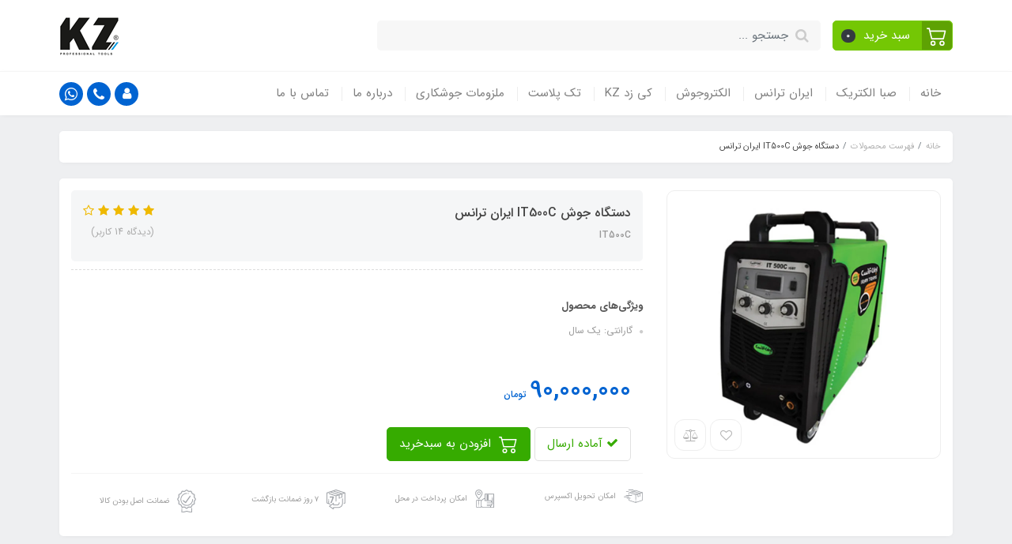

--- FILE ---
content_type: text/html; charset=utf-8
request_url: https://eiffel-tools.com/product-80
body_size: 22671
content:
<!DOCTYPE html>
<html dir="rtl" lang="fa" ng-app="siteBuilder.public">
	<head>
		<meta charset="UTF-8">
		<meta http-equiv="X-UA-Compatible" content="IE=edge">
		<title>دستگاه جوش IT500C‍ ایران ترانس | گروه صنعتی ایفل</title>
		<meta name="keywords" content="">
		<meta name="description" content="براي صنعت سبك و سنگين ، نصب انواع اسكلت هاي صنعتي از جنس فولاد و تعميرات بدنه هاي فلزي و غيره مناسب مي باشد.">
		<meta property="og:title" content="دستگاه جوش IT500C‍ ایران ترانس">
		<meta property="og:description" content="براي صنعت سبك و سنگين ، نصب انواع اسكلت هاي صنعتي از جنس فولاد و تعميرات بدنه هاي فلزي و غيره مناسب مي باشد.">
		<meta property="og:url" content="https://eiffel-tools.com/product-80">
		<meta property="og:site_name" content="گروه صنعتی ایفل">
		<meta property="og:image" content='/uploads/products/7cbfd1.jpg?m=crop&w=200&h=200&q=veryhigh'>
		<meta name="twitter:url" content="https://eiffel-tools.com/product-80">
		<meta name="twitter:title" content="دستگاه جوش IT500C‍ ایران ترانس | گروه صنعتی ایفل">
		<meta name="twitter:description" content="براي صنعت سبك و سنگين ، نصب انواع اسكلت هاي صنعتي از جنس فولاد و تعميرات بدنه هاي فلزي و غيره مناسب مي باشد.">
		<meta name="viewport" content="width=device-width, initial-scale=1, shrink-to-fit=no">
		<meta name="enamad" content="22851348">
		<link rel="stylesheet" href="/site/resources/fonts/css?family=persian&family=fontawesome">
		<link rel="stylesheet" href="/themes/custom-fee4/css/bootstrap.css">
		<link rel="stylesheet" href="/themes/custom-fee4/css/bootstrap.rtl.css">
		<link rel="stylesheet" href="/themes/custom-fee4/css/magnific.popup.css">
		<link rel="stylesheet" href="/themes/custom-fee4/css/owl.carousel.css">
		<link rel="stylesheet" href="/themes/custom-fee4/css/cedarmaps.css">
		<link rel="stylesheet" href="/themes/custom-fee4/css/app.css">
		<link rel="canonical" href="https://eiffel-tools.com/product-80">
		<meta name="google-site-verification" content="WtnqfuP5gkJds2opQrfF2gGzWfjlZ37Vl5GYnwBc9K8" />
	<script>
	!function (t, e, n) {
		t.yektanetAnalyticsObject = n, t[n] = t[n] || function () {
			t[n].q.push(arguments)
		}, t[n].q = t[n].q || [];
		var a = new Date, r = a.getFullYear().toString() + "0" + a.getMonth() + "0" + a.getDate() + "0" + a.getHours(),
			c = e.getElementsByTagName("script")[0], s = e.createElement("script");
		s.id = "ua-script-nQ6jjwmv"; s.dataset.analyticsobject = n; s.async = 1; s.type = "text/javascript";
		s.src = "https://cdn.yektanet.com/rg_woebegone/scripts_v3/nQ6jjwmv/rg.complete.js?v=" + r, c.parentNode.insertBefore(s, c)
	}(window, document, "yektanet");
</script><script type="text/javascript">yektanet && yektanet('product', 'detail', { title: 'دستگاه جوش IT500C‍ ایران ترانس', sku: '154073149', price: 90000000, image: 'https://eiffel-tools.com/uploads/products/7cbfd1.jpg', isAvailable: true });</script><meta name="generator" content="Portal Site Builder">
</head>
	<body ng-class="{'no-scroll':no_scroll}" itemscope="" itemtype="http://schema.org/WebPage">

		<!-- loading -->
		<div class="loading"></div>

		<!-- header -->
		<header class="header">
			<div class="header-desktop">
				<!-- banner top -->
				
				<div class="container">
					<div class="header-top py-10 py-lg-20">
						<div class="row align-items-center">
							<div class="col-9 col-md-8">
								<div class="d-flex align-items-center">
									<!-- basket -->
									
										<div class="header-basket d-none d-lg-block" cart="">
											<div class="dropdown">
												<a href="#" class="header-basket-button btn dropdown-toggle" data-toggle="dropdown" id="basket-widget" role="button" aria-expanded="false" aria-haspopup="true">
													<span class="header-basket-button-icon">
														<svg width="1em" height="1em" viewbox="0 0 16 16" class="" xmlns="http://www.w3.org/2000/svg">
															<path fill-rule="evenodd" d="M0 2.5A.5.5 0 0 1 .5 2H2a.5.5 0 0 1 .485.379L2.89 4H14.5a.5.5 0 0 1 .485.621l-1.5 6A.5.5 0 0 1 13 11H4a.5.5 0 0 1-.485-.379L1.61 3H.5a.5.5 0 0 1-.5-.5zM3.14 5l1.25 5h8.22l1.25-5H3.14zM5 13a1 1 0 1 0 0 2 1 1 0 0 0 0-2zm-2 1a2 2 0 1 1 4 0 2 2 0 0 1-4 0zm9-1a1 1 0 1 0 0 2 1 1 0 0 0 0-2zm-2 1a2 2 0 1 1 4 0 2 2 0 0 1-4 0z"></path>
														</svg>
													</span>
													<span class="d-inline-block px-half">سبد خرید</span>
													<span class="badge badge-pill badge-dark" ng-bind="model.items.length || 0">0</span>
												</a>
												<div class="header-basket-items dropdown-menu dropdown-menu-right" aria-labelledby="basket-widget">
													<form name="items" class="header-basket-item" ng-submit="items.$valid && update(item)" ng-repeat="item in model.items" novalidate="">
														<div class="header-basket-item-image">
															<a ng-href="{{item.product.url}}" class="header-basket-item-image-link" target="_blank">
																<img ng-src="{{item.product.image||'/site/resources/images/empty.jpg'}}?m=thumb&w=60&h=60&q=high" class="img-responsive header-basket-item-image-element">
															</a>
														</div>
														<div class="header-basket-item-details">
															<h5 class="header-basket-item-title">
																<a ng-href="{{item.product.url}}" class="header-basket-item-link" target="_blank">
																	{{item.title}} <span class="header-basket-item-subtitle" ng-show="item.subtitle">{{item.subtitle}}</span>
																</a>
															</h5>
															<h6 class="header-basket-item-price">
																{{item.total|number}} تومان
															</h6>
															<a href="javascript:;" class="badge badge-danger header-basket-item-remove" ng-click="removeItem(item)" click-confirm="آیا از حذف مطمئن هستید؟">
																<i class="fa fa-fw fa-times" ng-hide="item.progress"></i>
																<i class="fa fa-fw fa-refresh fa-spin" ng-show="item.progress"></i>
																حذف
															</a>
														</div>
													</form>
													<div class="header-basket-container" ng-if="model.items.length">
														<a href="/site/cart" class="btn btn-block btn-green header-basket-link">
															ثبت و نهایی کردن سفارش 
															<i class="fa fa-chevron-left mr-half align-middle"></i>
														</a>
													</div>
													<div class="header-basket-empty" ng-if="!model.items.length">
														سبد خرید شما خالی است.
													</div>
												</div>
											</div>
										</div>
									
									
									<div class="header-search w-100 mx-lg-15">
										<form action="/site/search" class="header-search-form" dynamic-search="" auto-show="">
											<input type="text" name="q" class="form-control header-search-input" maxlength="100" autocomplete="off" ng-model="query" ng-focus="searchFocused=true" ng-blur="searchFocused=false" ng-class="{'active': searchFocused||searchMouseover}" placeholder="جستجو ...">
											<button class="btn btn-primary header-search-submit d-none">
												<i class="fa fa-search"></i>
											</button>
											<div class="quicksearch-items bg-white shadow rounded" ng-show="searchFocused||searchMouseover" ng-mouseover="searchMouseover=true" ng-mouseleave="searchMouseover=false">
												<div class="quicksearch-items-title">نتایج جستجو:</div>
												<div class="quicksearch-item" ng-repeat="item in items">
													<div class="quicksearch-item-image" ng-show="item.image">
														<a ng-href="{{item.url}}" class="quicksearch-item-image-link">
															<img ng-src="{{item.image}}?m=crop&w=100&h=100&q=high" class="quicksearch-item-image-element">
														</a>
													</div>
													<h4 class="quicksearch-item-title">
														<a ng-href="{{item.url}}" class="quicksearch-item-link">
															<span ng-bind="item.title"></span>
														</a>
													</h4>
												</div>
											</div>
										</form>
									</div>
								</div>
							</div>
							<div class="col-3 col-md-4">
								<div class="d-flex justify-content-end">
									<!-- logo and sitename -->
									
									<a class="d-block" href="/">
										<img src="/uploads/logo/f10419.jpg?m=thumb&h=50&q=veryhigh" alt="گروه صنعتی ایفل" class="header-logo img-fluid">
									</a>
								</div>
							</div>
						</div>
					</div>
				</div>
				<div class="header-menu bg-white shadow" id="header-menu">
					<div class="container">
						<div class="d-none d-lg-block">
							
    <nav class="navbar navbar-light navbar-expand-lg p-0" role="navigation" itemscope="" itemtype="http://schema.org/SiteNavigationElement">
        <div class="w-100" navbar-menu="">
            <button type="button" class="navbar-toggler" data-toggle="collapse" data-target="#navbar-105356455" aria-expanded="false" aria-controls="navbar">
                <span class="navbar-toggler-icon"></span>
            </button>
            <a class="navbar-brand d-lg-none float-left" href="javascript:;">
                منوی وب‌سایت
            </a>
            <div id="navbar-105356455" class="navbar-collapse collapse">
                <ul class="navbar-nav" role="menu">
                    
                        <li class="nav-item " data-subset="1">
                            <a href="/" class="nav-link" itemprop="url" target="_self">
                                خانه
                            </a>
                            
                                <ul class="nav-subset" role="menu">
                                    
                                        <li class="nav-subset-item " data-subset="0">
                                            <a href="/link-131/eiffel-tools-com" class="nav-subset-link" itemprop="url" target="_self">
                                                رکتیفایر تکفاز
                                            </a>
                                            
                                        </li>
                                    
                                </ul>
                            
                        </li>
                    
                        <li class="nav-item " data-subset="6">
                            <a href="/eiffel-tools-com-3" class="nav-link" itemprop="url" target="_self">
                                صبا الکتریک
                            </a>
                            
                                <ul class="nav-subset" role="menu">
                                    
                                        <li class="nav-subset-item " data-subset="0">
                                            <a href="/eiffel-tools-com-3/eiffel-tools-com-2" class="nav-subset-link" itemprop="url" target="_self">
                                                رکتیفایر سه فاز
                                            </a>
                                            
                                        </li>
                                    
                                        <li class="nav-subset-item " data-subset="0">
                                            <a href="/eiffel-tools-com-3/eiffel-tools-com-3" class="nav-subset-link" itemprop="url" target="_self">
                                                میگ مگ تک فاز اینورتری
                                            </a>
                                            
                                        </li>
                                    
                                        <li class="nav-subset-item " data-subset="0">
                                            <a href="/eiffel-tools-com-3/eiffel-tools-com-4" class="nav-subset-link" itemprop="url" target="_self">
                                                میگ مگ سه فاز ترانسی - اینورتری
                                            </a>
                                            
                                        </li>
                                    
                                        <li class="nav-subset-item " data-subset="0">
                                            <a href="/eiffel-tools-com-3/eiffel-tools-com-5" class="nav-subset-link" itemprop="url" target="_self">
                                                برش پلاسما اینورتری
                                            </a>
                                            
                                        </li>
                                    
                                        <li class="nav-subset-item " data-subset="0">
                                            <a href="/eiffel-tools-com-3/eiffel-tools-com-7" class="nav-subset-link" itemprop="url" target="_self">
                                                تیگ پالسی
                                            </a>
                                            
                                        </li>
                                    
                                        <li class="nav-subset-item " data-subset="0">
                                            <a href="/eiffel-tools-com-3/eiffel-tools-com-6" class="nav-subset-link" itemprop="url" target="_self">
                                                برش ریلی
                                            </a>
                                            
                                        </li>
                                    
                                </ul>
                            
                        </li>
                    
                        <li class="nav-item " data-subset="5">
                            <a href="/eiffel-tools-com-28-2" class="nav-link" itemprop="url" target="_self">
                                ایران ترانس
                            </a>
                            
                                <ul class="nav-subset" role="menu">
                                    
                                        <li class="nav-subset-item " data-subset="0">
                                            <a href="/eiffel-tools-com-28-2/store-20" class="nav-subset-link" itemprop="url" target="_self">
                                                رکتیفایر تک فاز
                                            </a>
                                            
                                        </li>
                                    
                                        <li class="nav-subset-item " data-subset="0">
                                            <a href="/eiffel-tools-com-28-2/store-21" class="nav-subset-link" itemprop="url" target="_self">
                                                رکتیفایر سه فاز
                                            </a>
                                            
                                        </li>
                                    
                                        <li class="nav-subset-item " data-subset="0">
                                            <a href="/eiffel-tools-com-28-2/store-39" class="nav-subset-link" itemprop="url" target="_self">
                                                برش پلاسما
                                            </a>
                                            
                                        </li>
                                    
                                        <li class="nav-subset-item " data-subset="0">
                                            <a href="/eiffel-tools-com-28-2/store-37" class="nav-subset-link" itemprop="url" target="_self">
                                                میگ مگ
                                            </a>
                                            
                                        </li>
                                    
                                        <li class="nav-subset-item " data-subset="0">
                                            <a href="/eiffel-tools-com-28-2/store-38" class="nav-subset-link" itemprop="url" target="_self">
                                                تیگ
                                            </a>
                                            
                                        </li>
                                    
                                </ul>
                            
                        </li>
                    
                        <li class="nav-item " data-subset="2">
                            <a href="/eiffel-tools-com-28" class="nav-link" itemprop="url" target="_self">
                                الکتروجوش
                            </a>
                            
                                <ul class="nav-subset" role="menu">
                                    
                                        <li class="nav-subset-item " data-subset="0">
                                            <a href="/eiffel-tools-com-28/eiffel-tools-com-2-2" class="nav-subset-link" itemprop="url" target="_self">
                                                اینورتری
                                            </a>
                                            
                                        </li>
                                    
                                        <li class="nav-subset-item " data-subset="0">
                                            <a href="/eiffel-tools-com-28/eiffel-tools-com" class="nav-subset-link" itemprop="url" target="_self">
                                                ترانسی
                                            </a>
                                            
                                        </li>
                                    
                                </ul>
                            
                        </li>
                    
                        <li class="nav-item " data-subset="0">
                            <a href="/eiffel-tools-com-13" class="nav-link" itemprop="url" target="_self">
                                کی زد KZ
                            </a>
                            
                        </li>
                    
                        <li class="nav-item " data-subset="0">
                            <a href="/store-44" class="nav-link" itemprop="url" target="_self">
                                تک پلاست
                            </a>
                            
                        </li>
                    
                        <li class="nav-item " data-subset="0">
                            <a href="/eiffel-tools-com-24" class="nav-link" itemprop="url" target="_self">
                                ملزومات جوشکاری
                            </a>
                            
                        </li>
                    
                        <li class="nav-item " data-subset="0">
                            <a href="/eiffel-tools-com-12" class="nav-link" itemprop="url" target="_self">
                                درباره ما
                            </a>
                            
                        </li>
                    
                        <li class="nav-item " data-subset="0">
                            <a href="/eiffel-tools-com-27" class="nav-link" itemprop="url" target="_self">
                                تماس با ما
                            </a>
                            
                        </li>
                    
				</ul>
				<div class="mr-auto">
					<div class="header-links">
						<div class="dropdown d-inline-block">
							<a href="#" class="header-links-item dropdown-toggle" data-toggle="dropdown" role="button" aria-expanded="false">
								<i class="fa fa-user"></i>
							</a>
							<div class="dropdown-menu">
								
								
									<a href="/site/signin" class="dropdown-item">
										ورود
									</a>
									
										<a href="/site/signup" class="dropdown-item">
											ثبت‌نام
										</a>
									
								
							</div>
						</div>
						
							<a href="call:03133381666" class="header-links-item" data-toggle="tooltip" title="تماس با شماره 03133381666">
								<i class="fa fa-phone"></i>
							</a>
							<a href="https://wa.me/+989131089446" class="header-links-item" data-toggle="tooltip" title="پیام به واتس اپ">
								<i class="fa fa-whatsapp"></i>
							</a>
							
						
					</div>
				</div>
            </div>
        </div>
    </nav>

						</div>
						<div class="d-block d-lg-none">
							<div class="row align-items-center">
								<div class="col-4">
									
    <nav class="navbar navbar-light p-0" role="navigation" itemscope="" itemtype="http://schema.org/SiteNavigationElement">
        <div class="">
            <div class="offcanvas" navbar-offcanvas="">
                <div class="offcanvas-overlay"></div>
                <button type="button" class="navbar-toggler offcanvas-navbar-toggler" navbar-offcanvas-toggle="">
                    <i class="fa fa-bars"></i>
                </button>
                <div id="offcanvas-105356455" class="offcanvas-sidebar">
                    <div class="offcanvas-header">
                        <a class="d-block text-center" href="/">
							<img src="/uploads/logo/f10419.jpg?m=thumb&w=150&h=48&q=veryhigh" alt="گروه صنعتی ایفل" class="header-logo img-fluid">
						</a>
                    </div>
                    <ul class="offcanvas-nav" role="menu">
                        
                            <li class="offcanvas-nav-item " data-subset="1">
                                <a href="/" class="offcanvas-nav-link" itemprop="url" target="_self">
                                    خانه
                                </a>
                                
                                    <button type="button" class="offcanvas-nav-toggle">
                                        <i class="fa offcanvas-nav-toggle-icon"></i>
                                    </button>
                                    <ul class="offcanvas-nav-subset offcanvas-nav-subset-1" role="menu">
                                        
                            <li class="offcanvas-nav-item " data-subset="0">
                                <a href="/link-131/eiffel-tools-com" class="offcanvas-nav-link" itemprop="url" target="_self">
                                    رکتیفایر تکفاز
                                </a>
                                
                            </li>
                        
                                    </ul>
                                
                            </li>
                        
                            <li class="offcanvas-nav-item " data-subset="6">
                                <a href="/eiffel-tools-com-3" class="offcanvas-nav-link" itemprop="url" target="_self">
                                    صبا الکتریک
                                </a>
                                
                                    <button type="button" class="offcanvas-nav-toggle">
                                        <i class="fa offcanvas-nav-toggle-icon"></i>
                                    </button>
                                    <ul class="offcanvas-nav-subset offcanvas-nav-subset-1" role="menu">
                                        
                            <li class="offcanvas-nav-item " data-subset="0">
                                <a href="/eiffel-tools-com-3/eiffel-tools-com-2" class="offcanvas-nav-link" itemprop="url" target="_self">
                                    رکتیفایر سه فاز
                                </a>
                                
                            </li>
                        
                            <li class="offcanvas-nav-item " data-subset="0">
                                <a href="/eiffel-tools-com-3/eiffel-tools-com-3" class="offcanvas-nav-link" itemprop="url" target="_self">
                                    میگ مگ تک فاز اینورتری
                                </a>
                                
                            </li>
                        
                            <li class="offcanvas-nav-item " data-subset="0">
                                <a href="/eiffel-tools-com-3/eiffel-tools-com-4" class="offcanvas-nav-link" itemprop="url" target="_self">
                                    میگ مگ سه فاز ترانسی - اینورتری
                                </a>
                                
                            </li>
                        
                            <li class="offcanvas-nav-item " data-subset="0">
                                <a href="/eiffel-tools-com-3/eiffel-tools-com-5" class="offcanvas-nav-link" itemprop="url" target="_self">
                                    برش پلاسما اینورتری
                                </a>
                                
                            </li>
                        
                            <li class="offcanvas-nav-item " data-subset="0">
                                <a href="/eiffel-tools-com-3/eiffel-tools-com-7" class="offcanvas-nav-link" itemprop="url" target="_self">
                                    تیگ پالسی
                                </a>
                                
                            </li>
                        
                            <li class="offcanvas-nav-item " data-subset="0">
                                <a href="/eiffel-tools-com-3/eiffel-tools-com-6" class="offcanvas-nav-link" itemprop="url" target="_self">
                                    برش ریلی
                                </a>
                                
                            </li>
                        
                                    </ul>
                                
                            </li>
                        
                            <li class="offcanvas-nav-item " data-subset="5">
                                <a href="/eiffel-tools-com-28-2" class="offcanvas-nav-link" itemprop="url" target="_self">
                                    ایران ترانس
                                </a>
                                
                                    <button type="button" class="offcanvas-nav-toggle">
                                        <i class="fa offcanvas-nav-toggle-icon"></i>
                                    </button>
                                    <ul class="offcanvas-nav-subset offcanvas-nav-subset-1" role="menu">
                                        
                            <li class="offcanvas-nav-item " data-subset="0">
                                <a href="/eiffel-tools-com-28-2/store-20" class="offcanvas-nav-link" itemprop="url" target="_self">
                                    رکتیفایر تک فاز
                                </a>
                                
                            </li>
                        
                            <li class="offcanvas-nav-item " data-subset="0">
                                <a href="/eiffel-tools-com-28-2/store-21" class="offcanvas-nav-link" itemprop="url" target="_self">
                                    رکتیفایر سه فاز
                                </a>
                                
                            </li>
                        
                            <li class="offcanvas-nav-item " data-subset="0">
                                <a href="/eiffel-tools-com-28-2/store-39" class="offcanvas-nav-link" itemprop="url" target="_self">
                                    برش پلاسما
                                </a>
                                
                            </li>
                        
                            <li class="offcanvas-nav-item " data-subset="0">
                                <a href="/eiffel-tools-com-28-2/store-37" class="offcanvas-nav-link" itemprop="url" target="_self">
                                    میگ مگ
                                </a>
                                
                            </li>
                        
                            <li class="offcanvas-nav-item " data-subset="0">
                                <a href="/eiffel-tools-com-28-2/store-38" class="offcanvas-nav-link" itemprop="url" target="_self">
                                    تیگ
                                </a>
                                
                            </li>
                        
                                    </ul>
                                
                            </li>
                        
                            <li class="offcanvas-nav-item " data-subset="2">
                                <a href="/eiffel-tools-com-28" class="offcanvas-nav-link" itemprop="url" target="_self">
                                    الکتروجوش
                                </a>
                                
                                    <button type="button" class="offcanvas-nav-toggle">
                                        <i class="fa offcanvas-nav-toggle-icon"></i>
                                    </button>
                                    <ul class="offcanvas-nav-subset offcanvas-nav-subset-1" role="menu">
                                        
                            <li class="offcanvas-nav-item " data-subset="0">
                                <a href="/eiffel-tools-com-28/eiffel-tools-com-2-2" class="offcanvas-nav-link" itemprop="url" target="_self">
                                    اینورتری
                                </a>
                                
                            </li>
                        
                            <li class="offcanvas-nav-item " data-subset="0">
                                <a href="/eiffel-tools-com-28/eiffel-tools-com" class="offcanvas-nav-link" itemprop="url" target="_self">
                                    ترانسی
                                </a>
                                
                            </li>
                        
                                    </ul>
                                
                            </li>
                        
                            <li class="offcanvas-nav-item " data-subset="0">
                                <a href="/eiffel-tools-com-13" class="offcanvas-nav-link" itemprop="url" target="_self">
                                    کی زد KZ
                                </a>
                                
                            </li>
                        
                            <li class="offcanvas-nav-item " data-subset="0">
                                <a href="/store-44" class="offcanvas-nav-link" itemprop="url" target="_self">
                                    تک پلاست
                                </a>
                                
                            </li>
                        
                            <li class="offcanvas-nav-item " data-subset="0">
                                <a href="/eiffel-tools-com-24" class="offcanvas-nav-link" itemprop="url" target="_self">
                                    ملزومات جوشکاری
                                </a>
                                
                            </li>
                        
                            <li class="offcanvas-nav-item " data-subset="0">
                                <a href="/eiffel-tools-com-12" class="offcanvas-nav-link" itemprop="url" target="_self">
                                    درباره ما
                                </a>
                                
                            </li>
                        
                            <li class="offcanvas-nav-item " data-subset="0">
                                <a href="/eiffel-tools-com-27" class="offcanvas-nav-link" itemprop="url" target="_self">
                                    تماس با ما
                                </a>
                                
                            </li>
                        
                    </ul>
                </div>
            </div>
        </div>
    </nav>

								</div>
								<div class="col-8">
									<div class="header-links text-left">
										<div class="dropdown d-inline-block">
											<a href="#" class="header-links-item dropdown-toggle" data-toggle="dropdown" role="button" aria-expanded="false">
												<i class="fa fa-user"></i>
											</a>
											<div class="dropdown-menu">
												
												
													<a href="/site/signin" class="dropdown-item">
														ورود
													</a>
													
														<a href="/site/signup" class="dropdown-item">
															ثبت‌نام
														</a>
													
												
											</div>
										</div>
										
											<a href="call:03133381666" class="header-links-item" data-toggle="tooltip" title="تماس با شماره 03133381666">
												<i class="fa fa-phone"></i>
											</a>
											<a href="https://wa.me/+989131089446" class="header-links-item" data-toggle="tooltip" title="پیام به واتس اپ">
												<i class="fa fa-whatsapp"></i>
											</a>
											
										
										
											<div class="header-basket d-inline-block" cart="">
												<div class="dropdown">
													<a href="#" class="header-links-item header-links-item-basket dropdown-toggle" data-toggle="dropdown" id="basket-widget" role="button" aria-expanded="false" aria-haspopup="true">
														<i class="fa fa-shopping-bag"></i>
														<span class="badge badge-pill badge-dark" ng-bind="model.items.length || 0">0</span>
													</a>
													<div class="header-basket-items dropdown-menu" aria-labelledby="basket-widget">
														<form name="items" class="header-basket-item" ng-submit="items.$valid && update(item)" ng-repeat="item in model.items" novalidate="">
															<div class="header-basket-item-image">
																<a ng-href="{{item.product.url}}" class="header-basket-item-image-link" target="_blank">
																	<img ng-src="{{item.product.image||'/site/resources/images/empty.jpg'}}?m=thumb&w=60&h=60&q=high" class="img-responsive header-basket-item-image-element">
																</a>
															</div>
															<div class="header-basket-item-details">
																<h5 class="header-basket-item-title">
																	<a ng-href="{{item.product.url}}" class="header-basket-item-link" target="_blank">
																		{{item.title}} <span class="header-basket-item-subtitle" ng-show="item.subtitle">{{item.subtitle}}</span>
																	</a>
																</h5>
																<h6 class="header-basket-item-price">
																	{{item.total|number}} تومان
																</h6>
																<a href="javascript:;" class="badge badge-danger header-basket-item-remove" ng-click="removeItem(item)" click-confirm="آیا از حذف مطمئن هستید؟">
																	<i class="fa fa-fw fa-times" ng-hide="item.progress"></i>
																	<i class="fa fa-fw fa-refresh fa-spin" ng-show="item.progress"></i>
																	حذف
																</a>
															</div>
														</form>
														<div class="header-basket-container" ng-if="model.items.length">
															<a href="/site/cart" class="btn btn-block btn-green header-basket-link">
																ثبت و نهایی کردن سفارش 
																<i class="fa fa-chevron-left mr-half align-middle"></i>
															</a>
														</div>
														<div class="header-basket-empty" ng-if="!model.items.length">
															سبد خرید شما خالی است.
														</div>
													</div>
												</div>
											</div>
										
									</div>
								</div>
							</div>
						</div>
					</div>
				</div>
			</div>
		</header>

		

<!--main-->
<main class="product-container" product="">
	<div class="container">
		<div class="product-context">
			
	<ol class="breadcrumb" itemprop="breadcrumb" itemscope="" itemtype="http://schema.org/BreadcrumbList">
		<li class="breadcrumb-item" itemprop="itemListElement" itemscope="" itemtype="http://schema.org/ListItem">
			<a href="/" itemprop="item">
				<span itemprop="name">
					خانه
				</span>
			</a>
			<meta itemprop="position" content="0">
		</li>
		
			<li class="breadcrumb-item " itemprop="itemListElement" itemscope="" itemtype="http://schema.org/ListItem">
				<a href="/site/products" itemprop="item">
					<span itemprop="name">
						فهرست محصولات
					</span>
				</a>
				<meta itemprop="position" content="0">
			</li>
		
			<li class="breadcrumb-item active" itemprop="itemListElement" itemscope="" itemtype="http://schema.org/ListItem">
				<a href="/product-80" itemprop="item">
					<span itemprop="name">
						دستگاه جوش IT500C‍ ایران ترانس
					</span>
				</a>
				<meta itemprop="position" content="1">
			</li>
		
	</ol>


			<div class="product-header">
				<div class="row">
					
					<div class="col-xl-4" magnific="">
						<div class="position-relative">
							<!-- expiration -->
							

							<div class="product-image position-relative">
								<!-- actions -->
								<div class="product-actions">
									
									
										<button type="button" class="btn product-addtowishlist" onclick="alert('این امکان فقط برای کاربران در دسترس است.')">
											<i class="fa fa-fw fa-heart-o"></i>
										</button>
									
									<a href="/site/products/compare/add?id=154073149" class="btn product-compare" data-toggle="tooltip" title="مقایسه">
										<i class="fa fa-fw fa-balance-scale"></i>
									</a>
								</div>
								<a href="/uploads/products/7cbfd1.jpg" class="product-image-link" magnific-preview="/uploads/products/7cbfd1.jpg?m=thumb&w=1280&h=800&q=high">
									<img src='/uploads/products/7cbfd1.jpg?m=thumb&w=1280&h=800&q=high' class="product-image-element" alt="دستگاه جوش IT500C‍ ایران ترانس">
								</a>
							</div>
							
							<div class="product-images-slider owl-carousel" options="{ navClass: ['product-images-prev', 'product-images-next'], navText: [], nav: true, items: 1 }">
								
									<img src="/uploads/products/7cbfd1.jpg?m=thumb&w=1280&h=800&q=high" class="product-images-slider-item">
								
							</div>
						</div>
					</div>
					<div class="col-xl-8">
						<form name="addtocart" class="product-info" ng-submit="addtocart.$valid && submit()" eval="collect(90000000, 0, 0)" add-to-cart="" dynamic-form="" auto-show="" novalidate="">
							<div class="product-data p-15 rounded">
								<div class="d-flex justify-content-between">
									<div>
										
										<h1 class="product-title">
											دستگاه جوش IT500C‍ ایران ترانس
										</h1>
										
											<h4 class="product-caption">
												IT500C‍
											</h4>
										
										
									</div>
									
										<div class="product-rating" eval="collect(154073149, 3.07, 14)" product-rating="" auto-show="">
											<a role="button" class="product-rating-link" ng-click="submit(number)" ng-focus="changeRate(number)" ng-mouseover="changeRate(number)" ng-mouseleave="changeRate()" ng-repeat="number in [1,2,3,4,5]">
												<i class="fa fa-star fa-flip-horizontal text-warning product-rating-link-icon" ng-class="{ 'fa-star-half-o': isHalf(number), 'fa-star-o': model.rate <= number-1 }"></i>
											</a>
											<div class="product-rating-info" ng-show="model.count">
												<small>
													(دیدگاه {{model.count}} کاربر)
												</small>
											</div>
										</div>
									
								</div>								
							</div>

							<div class="product-attributes">
								
								<div class="d-none">
									<div class="form-group product-quantity">
										<div class="input-group">
											<div class="input-group-prepend">
												<span class="input-group-text product-quantity-text">
													تعداد
												</span>
											</div>
											<input type="number" id="quantity" class="form-control product-quantity-input" min="1" max="1000" ng-model="model.quantity" ng-disabled="progress" required="">
										</div>
									</div>
								</div>
								<div class="d-none">
									<div class="form-group product-variant">
										<div class="input-group">
											<div class="input-group-prepend">
												<span class="input-group-text product-variant-text">
													نوع
												</span>
											</div>
											<select id="variant" class="form-control product-variant-input" ng-disabled="progress">
												
													<option value="103277878" data-stock="1" data-price="90000000" data-compare-price="0" data-discount="0" product-variant="">
														primary
													</option>
												
											</select>
										</div>
									</div>
								</div>
							</div>

							
								<div class="product-mini-fields-title mt-20 mb-10">ویژگی‌های محصول</div>
								<ul class="product-mini-fields mb-20 p-0 d-none d-md-block">
									
										<li class="product-mini-fields-item mb-10">
											گارانتی:
											
												یک سال
											
										</li>
									
								</ul>
							

							<div class="product-info-buy p-15">
								
									<div class="product-price-wrap">
										
										
										<h5 class="product-price">
											<span ng-bind="getPrice()|number">90,000,000</span>
											تومان
										</h5>
									</div>
								
								<div class="product-buttons">
									<div class="product-availability btn d-inline-block border border-light rounded">
										<span class="text-green" ng-if="!outofstock()">
											<i class="fa fa-check"></i>
											آماده ارسال
										</span>
										<span class="text-red" ng-if="outofstock()">
											<i class="fa fa-close"></i>
											ناموجود
										</span>
									</div>
									
										<div class="alert alert-danger validation-summary product-buttons-failed" ng-if="validation" ng-class="{'d-block' : validation}">
    <h6 class="alert-heading validation-summary-title product-buttons-failed-title">
        <span ng-bind="validation.main"></span>
    </h6>
    <ul class="validation-summary-list product-buttons-failed-list">
        <li class="validation-summary-item product-buttons-failed-item" ng-repeat="(key, value) in validation" ng-if="key != 'main'">
            {{value}}
        </li>
    </ul>
</div>
									
									
										<button class="btn btn-green product-addtocart" ng-disabled="outofstock() || progress">
											<svg width="1em" height="1em" viewbox="0 0 16 16" class="" fill="currentColor" xmlns="http://www.w3.org/2000/svg">
												<path fill-rule="evenodd" d="M0 2.5A.5.5 0 0 1 .5 2H2a.5.5 0 0 1 .485.379L2.89 4H14.5a.5.5 0 0 1 .485.621l-1.5 6A.5.5 0 0 1 13 11H4a.5.5 0 0 1-.485-.379L1.61 3H.5a.5.5 0 0 1-.5-.5zM3.14 5l1.25 5h8.22l1.25-5H3.14zM5 13a1 1 0 1 0 0 2 1 1 0 0 0 0-2zm-2 1a2 2 0 1 1 4 0 2 2 0 0 1-4 0zm9-1a1 1 0 1 0 0 2 1 1 0 0 0 0-2zm-2 1a2 2 0 1 1 4 0 2 2 0 0 1-4 0z"></path>
											</svg>
											افزودن به سبدخرید
										</button>
									
									
									<div class="product-buttons-loading" ng-show="progress">
										<i class="fa fa-refresh fa-spin fa-fw"></i>
										کمی صبر کنید...
									</div>
								</div>
							</div>
							<!-- product features -->
							
								<div class="product-features pt-20 d-none d-md-block">
									<div class="row justify-content-center">
										
											<div class="col-3 col-md col-lg">
												<a href="#" class="product-features-item d-flex align-items-center mb-15">
													<img src='/themes/custom-fee4/userfiles/f7e675.svg?m=thumb&w=24&h=24&q=high' alt="امکان تحویل اکسپرس" class="product-features-item-image ml-10">
													<span class="product-features-item-title d-block">
														امکان تحویل اکسپرس
													</span>
												</a>
											</div>
										
											<div class="col-3 col-md col-lg">
												<a href="#" class="product-features-item d-flex align-items-center mb-15">
													<img src='/themes/custom-fee4/userfiles/be2275.svg?m=thumb&w=24&h=24&q=high' alt="امکان پرداخت در محل" class="product-features-item-image ml-10">
													<span class="product-features-item-title d-block">
														امکان پرداخت در محل
													</span>
												</a>
											</div>
										
											<div class="col-3 col-md col-lg">
												<a href="#" class="product-features-item d-flex align-items-center mb-15">
													<img src='/themes/custom-fee4/userfiles/e2a51e.svg?m=thumb&w=24&h=24&q=high' alt="۷ روز ضمانت بازگشت" class="product-features-item-image ml-10">
													<span class="product-features-item-title d-block">
														۷ روز ضمانت بازگشت
													</span>
												</a>
											</div>
										
											<div class="col-3 col-md col-lg">
												<a href="#" class="product-features-item d-flex align-items-center mb-15">
													<img src='/themes/custom-fee4/userfiles/b7a053.svg?m=thumb&w=24&h=24&q=high' alt="ضمانت اصل بودن کالا" class="product-features-item-image ml-10">
													<span class="product-features-item-title d-block">
														ضمانت اصل بودن کالا
													</span>
												</a>
											</div>
										
									</div>
									
								</div>
							
						</form>
					</div>
				</div>
			</div>
			
				<div class="product-description">
					<p class="product-description-content">
						براي صنعت سبك و سنگين ، نصب انواع اسكلت هاي صنعتي از جنس فولاد و تعميرات بدنه هاي فلزي و غيره مناسب مي باشد.
					</p>
				</div>
			

			
				<div class="products-wrap mb-30">
					<h2 class="products-title">
						<span>محصولات مرتبط</span>
						
					</h2>
					<div class="owl-container position-relative">
						<div class="products-items owl-carousel" options="{
								autoplay: true,
								autoplayTimeout: 4500,
								autoplayHoverPause: true,
								smartSpeed: 500,
								loop: true,
								rtl: true,
								margin: 10,
								responsive:{ 0:{ items: 1.3 }, 375: { items: 2 }, 576: { items: 3 }, 992: { items: 4 }, 1200: { items: 6 } }
							}">
							
								<div class='products-item position-relative bg-white rounded p-15 '>
	
	
	<div class="products-item-image">
		<a href="/product-154" class="products-item-link">
			<img src='/uploads/products/9eafd6.png?m=crop&w=500&h=500&q=high' class="img-fluid center-block products-item-image-element" alt="دستگاه جوش MiniArc200 ایران ترانس">
		</a>
	</div>
	
		<div class="products-item-price-wrap">
			
			
				<span class="products-item-price">
					13,200,000 <span>تومان</span>
				</span>
			
		</div>
	
	
	<h3 class="products-item-title">
		<a href="/product-154" class="products-item-link">
			دستگاه جوش MiniArc200 ایران ترانس
		</a>
	</h3>
	<div class="d-flex justify-content-between align-items-center">
		<button class="btn product-item-quick-view" ng-click="quickview(157871700, '/site/cart')">
			
			
				<svg width="1em" height="1em" viewbox="0 0 16 16" class="" fill="currentColor" xmlns="http://www.w3.org/2000/svg">
					<path fill-rule="evenodd" d="M0 2.5A.5.5 0 0 1 .5 2H2a.5.5 0 0 1 .485.379L2.89 4H14.5a.5.5 0 0 1 .485.621l-1.5 6A.5.5 0 0 1 13 11H4a.5.5 0 0 1-.485-.379L1.61 3H.5a.5.5 0 0 1-.5-.5zM3.14 5l1.25 5h8.22l1.25-5H3.14zM5 13a1 1 0 1 0 0 2 1 1 0 0 0 0-2zm-2 1a2 2 0 1 1 4 0 2 2 0 0 1-4 0zm9-1a1 1 0 1 0 0 2 1 1 0 0 0 0-2zm-2 1a2 2 0 1 1 4 0 2 2 0 0 1-4 0z"></path>
				</svg>
			
		</button>
		<div class="product-rating" eval="collect(157871700, 3.23, 95)" product-rating="" auto-show="">
			<span role="button" class="product-rating-link" ng-click="submit(number)" ng-focus="changeRate(number)" ng-mouseover="changeRate(number)" ng-mouseleave="changeRate()" ng-repeat="number in [1,2,3,4,5]">
				<i class="fa fa-star fa-flip-horizontal text-warning product-rating-link-icon" ng-class="{ 'fa-star-half-o': isHalf(number), 'fa-star-o': model.rate < number }"></i>
			</span>
		</div>
	</div>
</div>
							
								<div class='products-item position-relative bg-white rounded p-15 '>
	
	
	<div class="products-item-image">
		<a href="/product-72" class="products-item-link">
			<img src='/uploads/products/e5afb9.png?m=crop&w=500&h=500&q=high' class="img-fluid center-block products-item-image-element" alt="دستگاه جوش MiniArc 200 ایران ترانس">
		</a>
	</div>
	
		<div class="products-item-price-wrap">
			
			
				<span class="products-item-price">
					11,500,000 <span>تومان</span>
				</span>
			
		</div>
	
	
	<h3 class="products-item-title">
		<a href="/product-72" class="products-item-link">
			دستگاه جوش MiniArc 200 ایران ترانس
		</a>
	</h3>
	<div class="d-flex justify-content-between align-items-center">
		<button class="btn product-item-quick-view" ng-click="quickview(153609577, '/site/cart')">
			
			
				<svg width="1em" height="1em" viewbox="0 0 16 16" class="" fill="currentColor" xmlns="http://www.w3.org/2000/svg">
					<path fill-rule="evenodd" d="M0 2.5A.5.5 0 0 1 .5 2H2a.5.5 0 0 1 .485.379L2.89 4H14.5a.5.5 0 0 1 .485.621l-1.5 6A.5.5 0 0 1 13 11H4a.5.5 0 0 1-.485-.379L1.61 3H.5a.5.5 0 0 1-.5-.5zM3.14 5l1.25 5h8.22l1.25-5H3.14zM5 13a1 1 0 1 0 0 2 1 1 0 0 0 0-2zm-2 1a2 2 0 1 1 4 0 2 2 0 0 1-4 0zm9-1a1 1 0 1 0 0 2 1 1 0 0 0 0-2zm-2 1a2 2 0 1 1 4 0 2 2 0 0 1-4 0z"></path>
				</svg>
			
		</button>
		<div class="product-rating" eval="collect(153609577, 3.28, 39)" product-rating="" auto-show="">
			<span role="button" class="product-rating-link" ng-click="submit(number)" ng-focus="changeRate(number)" ng-mouseover="changeRate(number)" ng-mouseleave="changeRate()" ng-repeat="number in [1,2,3,4,5]">
				<i class="fa fa-star fa-flip-horizontal text-warning product-rating-link-icon" ng-class="{ 'fa-star-half-o': isHalf(number), 'fa-star-o': model.rate < number }"></i>
			</span>
		</div>
	</div>
</div>
							
								<div class='products-item position-relative bg-white rounded p-15 products-item-outofstock'>
	
	
	<div class="products-item-image">
		<a href="/product-121" class="products-item-link">
			<img src='/uploads/products/0aa457.jpg?m=crop&w=500&h=500&q=high' class="img-fluid center-block products-item-image-element" alt="دستگاه جوش Mini Arc200 ایران ترانس">
		</a>
	</div>
	
	
		<span class="products-item-outofstock-message">
			ناموجود
		</span>
	
	<h3 class="products-item-title">
		<a href="/product-121" class="products-item-link">
			دستگاه جوش Mini Arc200 ایران ترانس
		</a>
	</h3>
	<div class="d-flex justify-content-between align-items-center">
		<button class="btn product-item-quick-view" ng-click="quickview(155345373, '/site/cart')">
			
			
				<svg width="1em" height="1em" viewbox="0 0 16 16" class="" fill="currentColor" xmlns="http://www.w3.org/2000/svg">
					<path fill-rule="evenodd" d="M0 2.5A.5.5 0 0 1 .5 2H2a.5.5 0 0 1 .485.379L2.89 4H14.5a.5.5 0 0 1 .485.621l-1.5 6A.5.5 0 0 1 13 11H4a.5.5 0 0 1-.485-.379L1.61 3H.5a.5.5 0 0 1-.5-.5zM3.14 5l1.25 5h8.22l1.25-5H3.14zM5 13a1 1 0 1 0 0 2 1 1 0 0 0 0-2zm-2 1a2 2 0 1 1 4 0 2 2 0 0 1-4 0zm9-1a1 1 0 1 0 0 2 1 1 0 0 0 0-2zm-2 1a2 2 0 1 1 4 0 2 2 0 0 1-4 0z"></path>
				</svg>
			
		</button>
		<div class="product-rating" eval="collect(155345373, 3.31, 45)" product-rating="" auto-show="">
			<span role="button" class="product-rating-link" ng-click="submit(number)" ng-focus="changeRate(number)" ng-mouseover="changeRate(number)" ng-mouseleave="changeRate()" ng-repeat="number in [1,2,3,4,5]">
				<i class="fa fa-star fa-flip-horizontal text-warning product-rating-link-icon" ng-class="{ 'fa-star-half-o': isHalf(number), 'fa-star-o': model.rate < number }"></i>
			</span>
		</div>
	</div>
</div>
							
								<div class='products-item position-relative bg-white rounded p-15 products-item-outofstock'>
	
	
	<div class="products-item-image">
		<a href="/product-33" class="products-item-link">
			<img src='/uploads/products/a4d73e.jpg?m=crop&w=500&h=500&q=high' class="img-fluid center-block products-item-image-element" alt="دستگاه جوش MINIARC200AH ایران ترانس">
		</a>
	</div>
	
	
		<span class="products-item-outofstock-message">
			ناموجود
		</span>
	
	<h3 class="products-item-title">
		<a href="/product-33" class="products-item-link">
			دستگاه جوش MINIARC200AH ایران ترانس
		</a>
	</h3>
	<div class="d-flex justify-content-between align-items-center">
		<button class="btn product-item-quick-view" ng-click="quickview(153305528, '/site/cart')">
			
			
				<svg width="1em" height="1em" viewbox="0 0 16 16" class="" fill="currentColor" xmlns="http://www.w3.org/2000/svg">
					<path fill-rule="evenodd" d="M0 2.5A.5.5 0 0 1 .5 2H2a.5.5 0 0 1 .485.379L2.89 4H14.5a.5.5 0 0 1 .485.621l-1.5 6A.5.5 0 0 1 13 11H4a.5.5 0 0 1-.485-.379L1.61 3H.5a.5.5 0 0 1-.5-.5zM3.14 5l1.25 5h8.22l1.25-5H3.14zM5 13a1 1 0 1 0 0 2 1 1 0 0 0 0-2zm-2 1a2 2 0 1 1 4 0 2 2 0 0 1-4 0zm9-1a1 1 0 1 0 0 2 1 1 0 0 0 0-2zm-2 1a2 2 0 1 1 4 0 2 2 0 0 1-4 0z"></path>
				</svg>
			
		</button>
		<div class="product-rating" eval="collect(153305528, 3.33, 39)" product-rating="" auto-show="">
			<span role="button" class="product-rating-link" ng-click="submit(number)" ng-focus="changeRate(number)" ng-mouseover="changeRate(number)" ng-mouseleave="changeRate()" ng-repeat="number in [1,2,3,4,5]">
				<i class="fa fa-star fa-flip-horizontal text-warning product-rating-link-icon" ng-class="{ 'fa-star-half-o': isHalf(number), 'fa-star-o': model.rate < number }"></i>
			</span>
		</div>
	</div>
</div>
							
								<div class='products-item position-relative bg-white rounded p-15 '>
	
	
	<div class="products-item-image">
		<a href="/product-34" class="products-item-link">
			<img src='/uploads/products/cbaf08.webp?m=crop&w=500&h=500&q=high' class="img-fluid center-block products-item-image-element" alt="دستگاه جوش IT200D ایران ترانس">
		</a>
	</div>
	
		<div class="products-item-price-wrap">
			
			
				<span class="products-item-price">
					18,000,000 <span>تومان</span>
				</span>
			
		</div>
	
	
	<h3 class="products-item-title">
		<a href="/product-34" class="products-item-link">
			دستگاه جوش IT200D ایران ترانس
		</a>
	</h3>
	<div class="d-flex justify-content-between align-items-center">
		<button class="btn product-item-quick-view" ng-click="quickview(153305821, '/site/cart')">
			
			
				<svg width="1em" height="1em" viewbox="0 0 16 16" class="" fill="currentColor" xmlns="http://www.w3.org/2000/svg">
					<path fill-rule="evenodd" d="M0 2.5A.5.5 0 0 1 .5 2H2a.5.5 0 0 1 .485.379L2.89 4H14.5a.5.5 0 0 1 .485.621l-1.5 6A.5.5 0 0 1 13 11H4a.5.5 0 0 1-.485-.379L1.61 3H.5a.5.5 0 0 1-.5-.5zM3.14 5l1.25 5h8.22l1.25-5H3.14zM5 13a1 1 0 1 0 0 2 1 1 0 0 0 0-2zm-2 1a2 2 0 1 1 4 0 2 2 0 0 1-4 0zm9-1a1 1 0 1 0 0 2 1 1 0 0 0 0-2zm-2 1a2 2 0 1 1 4 0 2 2 0 0 1-4 0z"></path>
				</svg>
			
		</button>
		<div class="product-rating" eval="collect(153305821, 3.14, 50)" product-rating="" auto-show="">
			<span role="button" class="product-rating-link" ng-click="submit(number)" ng-focus="changeRate(number)" ng-mouseover="changeRate(number)" ng-mouseleave="changeRate()" ng-repeat="number in [1,2,3,4,5]">
				<i class="fa fa-star fa-flip-horizontal text-warning product-rating-link-icon" ng-class="{ 'fa-star-half-o': isHalf(number), 'fa-star-o': model.rate < number }"></i>
			</span>
		</div>
	</div>
</div>
							
								<div class='products-item position-relative bg-white rounded p-15 '>
	
	
	<div class="products-item-image">
		<a href="/product-166" class="products-item-link">
			<img src='/uploads/products/c2cfd1.jpg?m=crop&w=500&h=500&q=high' class="img-fluid center-block products-item-image-element" alt="دستگاه جوش IT200T ایران ترانس">
		</a>
	</div>
	
		<div class="products-item-price-wrap">
			
			
				<span class="products-item-price">
					18,000,000 <span>تومان</span>
				</span>
			
		</div>
	
	
	<h3 class="products-item-title">
		<a href="/product-166" class="products-item-link">
			دستگاه جوش IT200T ایران ترانس
		</a>
	</h3>
	<div class="d-flex justify-content-between align-items-center">
		<button class="btn product-item-quick-view" ng-click="quickview(159679259, '/site/cart')">
			
			
				<svg width="1em" height="1em" viewbox="0 0 16 16" class="" fill="currentColor" xmlns="http://www.w3.org/2000/svg">
					<path fill-rule="evenodd" d="M0 2.5A.5.5 0 0 1 .5 2H2a.5.5 0 0 1 .485.379L2.89 4H14.5a.5.5 0 0 1 .485.621l-1.5 6A.5.5 0 0 1 13 11H4a.5.5 0 0 1-.485-.379L1.61 3H.5a.5.5 0 0 1-.5-.5zM3.14 5l1.25 5h8.22l1.25-5H3.14zM5 13a1 1 0 1 0 0 2 1 1 0 0 0 0-2zm-2 1a2 2 0 1 1 4 0 2 2 0 0 1-4 0zm9-1a1 1 0 1 0 0 2 1 1 0 0 0 0-2zm-2 1a2 2 0 1 1 4 0 2 2 0 0 1-4 0z"></path>
				</svg>
			
		</button>
		<div class="product-rating" eval="collect(159679259, 2.93, 82)" product-rating="" auto-show="">
			<span role="button" class="product-rating-link" ng-click="submit(number)" ng-focus="changeRate(number)" ng-mouseover="changeRate(number)" ng-mouseleave="changeRate()" ng-repeat="number in [1,2,3,4,5]">
				<i class="fa fa-star fa-flip-horizontal text-warning product-rating-link-icon" ng-class="{ 'fa-star-half-o': isHalf(number), 'fa-star-o': model.rate < number }"></i>
			</span>
		</div>
	</div>
</div>
							
								<div class='products-item position-relative bg-white rounded p-15 '>
	
	
	<div class="products-item-image">
		<a href="/product-35" class="products-item-link">
			<img src='/uploads/products/35d597.jpg?m=crop&w=500&h=500&q=high' class="img-fluid center-block products-item-image-element" alt="دستگاه جوش IT250C ایران ترانس">
		</a>
	</div>
	
		<div class="products-item-price-wrap">
			
			
				<span class="products-item-price">
					29,000,000 <span>تومان</span>
				</span>
			
		</div>
	
	
	<h3 class="products-item-title">
		<a href="/product-35" class="products-item-link">
			دستگاه جوش IT250C ایران ترانس
		</a>
	</h3>
	<div class="d-flex justify-content-between align-items-center">
		<button class="btn product-item-quick-view" ng-click="quickview(153305825, '/site/cart')">
			
			
				<svg width="1em" height="1em" viewbox="0 0 16 16" class="" fill="currentColor" xmlns="http://www.w3.org/2000/svg">
					<path fill-rule="evenodd" d="M0 2.5A.5.5 0 0 1 .5 2H2a.5.5 0 0 1 .485.379L2.89 4H14.5a.5.5 0 0 1 .485.621l-1.5 6A.5.5 0 0 1 13 11H4a.5.5 0 0 1-.485-.379L1.61 3H.5a.5.5 0 0 1-.5-.5zM3.14 5l1.25 5h8.22l1.25-5H3.14zM5 13a1 1 0 1 0 0 2 1 1 0 0 0 0-2zm-2 1a2 2 0 1 1 4 0 2 2 0 0 1-4 0zm9-1a1 1 0 1 0 0 2 1 1 0 0 0 0-2zm-2 1a2 2 0 1 1 4 0 2 2 0 0 1-4 0z"></path>
				</svg>
			
		</button>
		<div class="product-rating" eval="collect(153305825, 2.81, 88)" product-rating="" auto-show="">
			<span role="button" class="product-rating-link" ng-click="submit(number)" ng-focus="changeRate(number)" ng-mouseover="changeRate(number)" ng-mouseleave="changeRate()" ng-repeat="number in [1,2,3,4,5]">
				<i class="fa fa-star fa-flip-horizontal text-warning product-rating-link-icon" ng-class="{ 'fa-star-half-o': isHalf(number), 'fa-star-o': model.rate < number }"></i>
			</span>
		</div>
	</div>
</div>
							
								<div class='products-item position-relative bg-white rounded p-15 '>
	
	
	<div class="products-item-image">
		<a href="/product-136" class="products-item-link">
			<img src='/uploads/products/a8b828.jpg?m=crop&w=500&h=500&q=high' class="img-fluid center-block products-item-image-element" alt="دستگاه جوش IT255C (تک فاز/دو فاز) ایران ترانس">
		</a>
	</div>
	
		<div class="products-item-price-wrap">
			
			
				<span class="products-item-price">
					29,000,000 <span>تومان</span>
				</span>
			
		</div>
	
	
	<h3 class="products-item-title">
		<a href="/product-136" class="products-item-link">
			دستگاه جوش IT255C (تک فاز/دو فاز) ایران ترانس
		</a>
	</h3>
	<div class="d-flex justify-content-between align-items-center">
		<button class="btn product-item-quick-view" ng-click="quickview(156969224, '/site/cart')">
			
			
				<svg width="1em" height="1em" viewbox="0 0 16 16" class="" fill="currentColor" xmlns="http://www.w3.org/2000/svg">
					<path fill-rule="evenodd" d="M0 2.5A.5.5 0 0 1 .5 2H2a.5.5 0 0 1 .485.379L2.89 4H14.5a.5.5 0 0 1 .485.621l-1.5 6A.5.5 0 0 1 13 11H4a.5.5 0 0 1-.485-.379L1.61 3H.5a.5.5 0 0 1-.5-.5zM3.14 5l1.25 5h8.22l1.25-5H3.14zM5 13a1 1 0 1 0 0 2 1 1 0 0 0 0-2zm-2 1a2 2 0 1 1 4 0 2 2 0 0 1-4 0zm9-1a1 1 0 1 0 0 2 1 1 0 0 0 0-2zm-2 1a2 2 0 1 1 4 0 2 2 0 0 1-4 0z"></path>
				</svg>
			
		</button>
		<div class="product-rating" eval="collect(156969224, 3.55, 33)" product-rating="" auto-show="">
			<span role="button" class="product-rating-link" ng-click="submit(number)" ng-focus="changeRate(number)" ng-mouseover="changeRate(number)" ng-mouseleave="changeRate()" ng-repeat="number in [1,2,3,4,5]">
				<i class="fa fa-star fa-flip-horizontal text-warning product-rating-link-icon" ng-class="{ 'fa-star-half-o': isHalf(number), 'fa-star-o': model.rate < number }"></i>
			</span>
		</div>
	</div>
</div>
							
								<div class='products-item position-relative bg-white rounded p-15 '>
	
	
	<div class="products-item-image">
		<a href="/product-78" class="products-item-link">
			<img src='/uploads/products/9c7fe9.jpg?m=crop&w=500&h=500&q=high' class="img-fluid center-block products-item-image-element" alt="دستگاه جوش IT300C ایران ترانس">
		</a>
	</div>
	
		<div class="products-item-price-wrap">
			
			
				<span class="products-item-price">
					31,000,000 <span>تومان</span>
				</span>
			
		</div>
	
	
	<h3 class="products-item-title">
		<a href="/product-78" class="products-item-link">
			دستگاه جوش IT300C ایران ترانس
		</a>
	</h3>
	<div class="d-flex justify-content-between align-items-center">
		<button class="btn product-item-quick-view" ng-click="quickview(154072860, '/site/cart')">
			
			
				<svg width="1em" height="1em" viewbox="0 0 16 16" class="" fill="currentColor" xmlns="http://www.w3.org/2000/svg">
					<path fill-rule="evenodd" d="M0 2.5A.5.5 0 0 1 .5 2H2a.5.5 0 0 1 .485.379L2.89 4H14.5a.5.5 0 0 1 .485.621l-1.5 6A.5.5 0 0 1 13 11H4a.5.5 0 0 1-.485-.379L1.61 3H.5a.5.5 0 0 1-.5-.5zM3.14 5l1.25 5h8.22l1.25-5H3.14zM5 13a1 1 0 1 0 0 2 1 1 0 0 0 0-2zm-2 1a2 2 0 1 1 4 0 2 2 0 0 1-4 0zm9-1a1 1 0 1 0 0 2 1 1 0 0 0 0-2zm-2 1a2 2 0 1 1 4 0 2 2 0 0 1-4 0z"></path>
				</svg>
			
		</button>
		<div class="product-rating" eval="collect(154072860, 3.29, 55)" product-rating="" auto-show="">
			<span role="button" class="product-rating-link" ng-click="submit(number)" ng-focus="changeRate(number)" ng-mouseover="changeRate(number)" ng-mouseleave="changeRate()" ng-repeat="number in [1,2,3,4,5]">
				<i class="fa fa-star fa-flip-horizontal text-warning product-rating-link-icon" ng-class="{ 'fa-star-half-o': isHalf(number), 'fa-star-o': model.rate < number }"></i>
			</span>
		</div>
	</div>
</div>
							
								<div class='products-item position-relative bg-white rounded p-15 '>
	
	
	<div class="products-item-image">
		<a href="/product-103" class="products-item-link">
			<img src='/uploads/products/e223a8.png?m=crop&w=500&h=500&q=high' class="img-fluid center-block products-item-image-element" alt="دستگاه جوش IT275CE  (سلولزی) ایران ترانس">
		</a>
	</div>
	
		<div class="products-item-price-wrap">
			
			
				<span class="products-item-price">
					30,000,000 <span>تومان</span>
				</span>
			
		</div>
	
	
	<h3 class="products-item-title">
		<a href="/product-103" class="products-item-link">
			دستگاه جوش IT275CE  (سلولزی) ایران ترانس
		</a>
	</h3>
	<div class="d-flex justify-content-between align-items-center">
		<button class="btn product-item-quick-view" ng-click="quickview(154678795, '/site/cart')">
			
			
				<svg width="1em" height="1em" viewbox="0 0 16 16" class="" fill="currentColor" xmlns="http://www.w3.org/2000/svg">
					<path fill-rule="evenodd" d="M0 2.5A.5.5 0 0 1 .5 2H2a.5.5 0 0 1 .485.379L2.89 4H14.5a.5.5 0 0 1 .485.621l-1.5 6A.5.5 0 0 1 13 11H4a.5.5 0 0 1-.485-.379L1.61 3H.5a.5.5 0 0 1-.5-.5zM3.14 5l1.25 5h8.22l1.25-5H3.14zM5 13a1 1 0 1 0 0 2 1 1 0 0 0 0-2zm-2 1a2 2 0 1 1 4 0 2 2 0 0 1-4 0zm9-1a1 1 0 1 0 0 2 1 1 0 0 0 0-2zm-2 1a2 2 0 1 1 4 0 2 2 0 0 1-4 0z"></path>
				</svg>
			
		</button>
		<div class="product-rating" eval="collect(154678795, 3.49, 51)" product-rating="" auto-show="">
			<span role="button" class="product-rating-link" ng-click="submit(number)" ng-focus="changeRate(number)" ng-mouseover="changeRate(number)" ng-mouseleave="changeRate()" ng-repeat="number in [1,2,3,4,5]">
				<i class="fa fa-star fa-flip-horizontal text-warning product-rating-link-icon" ng-class="{ 'fa-star-half-o': isHalf(number), 'fa-star-o': model.rate < number }"></i>
			</span>
		</div>
	</div>
</div>
							
						</div>
					</div>
				</div>
			

			<div class="product-details" data-tabs="auto">
				<div class="product-details-tabs-container">
					<ul class="nav nav-tabs product-details-tabs" role="tablist">
						
						
							<li class="nav-item product-details-tab">
								<a role="button" class="nav-link product-details-tab-link" data-toggle="tab" data-target="#product-fields">
									مشخصات
								</a>
							</li>
						
						
							<li class="nav-item product-details-tab">
								<a role="button" class="nav-link product-details-tab-link" data-toggle="tab" data-target="#product-comments">
									دیدگاه‌ها
								</a>
							</li>
						
					</ul>
				</div>
				<div class="tab-content">
					
					
						<div class="tab-pane" id="product-fields">
							<div class="product-fields">
								
									<div class="row no-gutters product-field">
										<div class="col-lg-3">
											<h6 class="product-field-name">
												گارانتی
											</h6>
										</div>
										<div class="col-lg-9">
											
												<div class="product-field-value">
													یک سال
												</div>
											
										</div>
									</div>
								
							</div>
						</div>
					
					<div class="tab-pane" id="product-comments">
						<div class="product-comments">
							<div eval="collect(154073149)" product-commenting="" auto-show="">
								
								
									<div class="product-commenting">
										
										<h3 class="product-commenting-title">
											دیدگاه خود را بنویسید
										</h3>
										<form name="commenting" class="product-commenting-form" ng-submit="commenting.$valid && submit()" dynamic-form="" novalidate="">
											
												<div class="alert alert-danger validation-summary product-commenting-failed" ng-if="validation" ng-class="{'d-block' : validation}">
    <h6 class="alert-heading validation-summary-title product-commenting-failed-title">
        <span ng-bind="validation.main"></span>
    </h6>
    <ul class="validation-summary-list product-commenting-failed-list">
        <li class="validation-summary-item product-commenting-failed-item" ng-repeat="(key, value) in validation" ng-if="key != 'main'">
            {{value}}
        </li>
    </ul>
</div>
											
											<div class="alert alert-success product-commenting-succeed" ng-show="succeed">
												<span ng-bind="succeed.description"></span>
											</div>
											<div class="product-commenting-reply-info" ng-show="isreply" ng-click="focusComment()">
												<div class="alert alert-warning">
													این دیدگاه به عنوان پاسخ شما به دیدگاهی دیگر ارسال خواهد شد. برای صرف نظر از ارسال این پاسخ، بر روی گزینه‌ی
													<u>انصراف</u> کلیک کنید.
												</div>
											</div>
											<div class="row">
												<div class="col-md-12">
													<div class="form-group product-commenting-body">
														<textarea id="productcomment-body" name="body" class="form-control product-commenting-body-input" rows="6" placeholder="بنویسید..." ng-model="model.body" ng-disabled="progress" required=""></textarea>
														<div class="validation-inline product-commenting-inline-error text-danger" ng-messages="commenting.body.$error" ng-show="commenting.$submitted || commenting.body.$dirty">
															<span ng-message="required">
																دیدگاه خود را بنویسید.
															</span>
															<span ng-message="server">
																<span ng-bind="validation.body"></span>
															</span>
														</div>
													</div>
												</div>
												
													<div class="col-md-6 col-lg-4">
														<div class="form-group product-commenting-name">
															<label for="productcomment-name" class="form-control-label product-commenting-name-label">
																نام و نام خانوادگی
															</label>
															<input type="text" id="productcomment-name" name="name" class="form-control product-commenting-name-input" ng-model="model.name" ng-disabled="progress">
															<div class="validation-inline product-commenting-inline-error text-danger" ng-messages="commenting.name.$error" ng-show="commenting.$submitted || commenting.name.$dirty">
																<span ng-message="server">
																	<span ng-bind="validation.name"></span>
																</span>
															</div>
														</div>
													</div>
													<div class="col-md-6 col-lg-4">
														<div class="form-group product-commenting-email">
															<label for="productcomment-email" class="form-control-label product-commenting-email-label">
																پست الکترونیک
															</label>
															<input type="text" id="productcomment-email" name="email" class="form-control product-commenting-email-input" ng-model="model.email" dir="ltr" ng-disabled="progress">
															<div class="validation-inline product-commenting-inline-error text-danger" ng-messages="commenting.email.$error" ng-show="commenting.$submitted || commenting.email.$dirty">
																<span ng-message="server">
																	<span ng-bind="validation.email"></span>
																</span>
															</div>
														</div>
													</div>
													<div class="col-md-6 col-lg-4">
														<div class="form-group product-commenting-website">
															<label for="productcomment-website" class="form-control-label product-commenting-website-label">
																آدرس وب‌سایت
															</label>
															<input type="text" id="productcomment-website" name="website" class="form-control product-commenting-website-input" ng-model="model.website" dir="ltr" ng-disabled="progress">
															<div class="validation-inline product-commenting-inline-error text-danger" ng-messages="commenting.website.$error" ng-show="commenting.$submitted || commenting.website.$dirty">
																<span ng-message="server">
																	<span ng-bind="validation.website"></span>
																</span>
															</div>
														</div>
													</div>
												
												
													<div class="col-md-6 col-lg-4">
														<div class="form-group product-commenting-rate">
															<label for="productcomment-rate" class="form-control-label product-commenting-rate-label">
																امتیاز شما به محصول
															</label>
															<select id="productcomment-rate" name="rate" class="form-control product-commenting-rate-input" ng-model="model.rate" ng-disabled="progress">
																<option ng-value="1">یک ستاره</option>
																<option ng-value="2">دو ستاره</option>
																<option ng-value="3">سه ستاره</option>
																<option ng-value="4">چهار ستاره</option>
																<option ng-value="5">پنج ستاره</option>
															</select>
															<div class="validation-inline product-commenting-inline-error text-danger" ng-messages="commenting.rate.$error" ng-show="commenting.$submitted || commenting.rate.$dirty">
																<span ng-message="server">
																	<span ng-bind="validation.rate"></span>
																</span>
															</div>
														</div>
													</div>
												
												
											</div>
											<button class="btn btn-primary product-commenting-submit" ng-disabled="progress" ng-hide="isreply">
												ارسال دیدگاه
											</button>
											<button class="btn btn-primary product-commenting-submit" ng-disabled="progress" ng-show="isreply">
												ارسال پاسخ
											</button>
											<button type="button" class="btn btn-link product-commenting-reset" ng-disabled="progress" ng-show="commenting.$dirty" ng-click="reset()" click-confirm="همه‌ی اطلاعات نوشته شده، حذف می‌شوند. آیا مطمئن هستید؟">
												انصراف
											</button>
											<div class="product-commenting-loading" ng-show="progress">
												<i class="fa fa-refresh fa-spin fa-fw"></i>
												کمی صبر کنید...
											</div>
										</form>
									</div>
								
							</div>
						</div>
					</div>
				</div>
			</div>
		</div>
	</div>
</main>
<!--/main-->


	<!--addtocart-->
<div id="product-addtocart-modal" class="modal product-addtocart-modal" tabindex="-1" role="dialog">
    <div class="modal-dialog product-addtocart-modal-dialog" role="document">
        <div class="modal-content product-addtocart-modal-content">
            <div class="modal-header">
                <h5 class="modal-title product-addtocart-modal-title">
                    انجام شد
                </h5>
                <button type="button" class="close product-addtocart-modal-close-icon" data-dismiss="modal">
                    <span aria-hidden="true">
                        &times;
                    </span>
                </button>
            </div>
            <div class="modal-body product-addtocart-modal-body">
                <h6 class="text-success product-addtocart-modal-headline">
                    محصول با موفقیت به سبدخرید اضافه شد.
                </h6>
                <p class="product-addtocart-modal-description">
                    برای ثبت نهایی سفارش بر روی دکمه‌ی
                    <i>مشاهده سبدخرید</i> کلیک کنید و برای افزودن دیگر محصولات به سبدخرید خود، بر روی دکمه‌ی
                    <i>ادامه</i> کلیک کنید.
                </p>
            </div>
            <div class="modal-footer">
                <a href="/site/cart" class="btn btn-success product-addtocart-modal-link">
                    مشاهده سبدخرید
                </a>
                <button type="button" class="btn btn-secondary product-addtocart-modal-close" data-dismiss="modal">
                    ادامه
                </button>
            </div>
        </div>
    </div>
</div>
<!--/addtocart-->



		<!--footer-->
		<footer class='footer mt-30'>
			<div class="container">
				<div class="row">
					<!-- enamad -->
					
						<div class="col-xs-8 col-md-6 col-lg-4 col-xxl-3">
							<h3 class="footer-title">نماد اعتماد الکترونیک و نماد ساماندهی</h3>
							<div class="footer-enamad mb-20">
								<a referrerpolicy='origin' target='_blank' href='https://trustseal.enamad.ir/?id=196480&Code=p3t2mgCdy2vi1N7pZUb2'><img referrerpolicy='origin' src='https://trustseal.enamad.ir/logo.aspx?id=196480&Code=p3t2mgCdy2vi1N7pZUb2' alt='' style='cursor:pointer' code='p3t2mgCdy2vi1N7pZUb2'></a>

<img referrerpolicy="origin" id = 'nbqejxlzjxlzesgtjxlzapfu' style = 'cursor:pointer' onclick = 'window.open("https://logo.samandehi.ir/Verify.aspx?id=211015&p=uiwkrfthrfthobpdrfthdshw", "Popup","toolbar=no, scrollbars=no, location=no, statusbar=no, menubar=no, resizable=0, width=450, height=630, top=30")' alt = 'logo-samandehi' src = 'https://logo.samandehi.ir/logo.aspx?id=211015&p=odrfnbpdnbpdlymanbpdujyn' />

<a href='https://emalls.ir/Shop/6371/' target='_blank'><img width='75' height='112' style='margin:3px;' alt='نشان اعتباری ایمالز' referrerpolicy='origin' src='https://emalls.ir/src/emalls-etebari.svg' /></a>


  <a target="_blank" href="https://torob.com/shop/11099" rel="nofollow">
    <img alt="" src="https://api.torob.com/third-party/guarantee/v1/hologram/?instance_id=11099">
  </a>
							</div>
							
						</div>
					
					<!-- /enamad -->

					<!-- links -->
					
						<div class="col-xs-4 col-md-6 col-lg-2">
							<h3 class="footer-title">دسترسی سریع</h3>
							<ul class="footer-links-list mb-20">
								
									<li class="footer-links-item">
										<a href="/" target="_self" class="footer-links-link ">
											خانه
										</a>
									</li>
								
									<li class="footer-links-item">
										<a href="/eiffel-tools-com-3" target="_self" class="footer-links-link ">
											صبا الکتریک
										</a>
									</li>
								
									<li class="footer-links-item">
										<a href="/eiffel-tools-com-28-2" target="_self" class="footer-links-link ">
											ایران ترانس
										</a>
									</li>
								
									<li class="footer-links-item">
										<a href="/eiffel-tools-com-28" target="_self" class="footer-links-link ">
											الکتروجوش
										</a>
									</li>
								
									<li class="footer-links-item">
										<a href="/eiffel-tools-com-13" target="_self" class="footer-links-link ">
											کی زد KZ
										</a>
									</li>
								
									<li class="footer-links-item">
										<a href="/store-44" target="_self" class="footer-links-link ">
											تک پلاست
										</a>
									</li>
								
									<li class="footer-links-item">
										<a href="/eiffel-tools-com-24" target="_self" class="footer-links-link ">
											ملزومات جوشکاری
										</a>
									</li>
								
									<li class="footer-links-item">
										<a href="/eiffel-tools-com-12" target="_self" class="footer-links-link ">
											درباره ما
										</a>
									</li>
								
									<li class="footer-links-item">
										<a href="/eiffel-tools-com-27" target="_self" class="footer-links-link ">
											تماس با ما
										</a>
									</li>
								
							</ul>
							
						</div>
					
					<!-- /links -->

					<!-- about -->
					
						<div class="col-sm-6 col-lg-3">
							<h3 class="footer-title">درباره ما</h3>
							<div class="footer-about mb-20"><div style="text-align: center;">Eiffel Group is a specialized supplier and distributor of welding and cutting machines, argon, CO2 and plasma in Isfahan.</div><div style="text-align: center;">In order to provide the best brands, this collection will arrange the needs of your loved ones in the field of welding and cutting and accessories.</div><div style="text-align: center;">Support us in this direction by providing your comments and suggestions.</div><div data-empty="true" style="text-align: center;"><br></div><div style="text-align: center;">Contact number: +989131089446</div></div>
							
						</div>
					
					<!-- /about -->

					<!-- contact -->
					
						<div class="col-sm-6 col-lg-3">
							<h3 class="footer-title">ارتباط با ما</h3>
							<div class="footer-contact">
								<div class="footer-contact-item my-15">
									<i class="fa fa-phone"></i>
									<span>666 81 333 - 031</span>
								</div>
								<div class="footer-contact-item my-15">
									<i class="fa fa-envelope-o"></i>
									<span>eiffel_tools@yahoo.com</span>
								</div>
								<div class="footer-contact-item my-15">
									<i class="fa fa-map-marker"></i>
									<span>اصفهان - خیابان نواب صفوی - مجتمع تارا 4</span>
								</div>
							</div>
							<div class="footer-social text-left mt-30">
								
									<a class="footer-social-link telegram" href="https://telegram.me/eiffeltools"><span class="fa fa-send"></span></a>
								
								
									<a class="footer-social-link instagram" href="https://instagram.com/kz.company"><span class="fa fa-instagram"></span></a>
								
								
									<a class="footer-social-link linkedin" href="https://linkedin.com/username"><span class="fa fa-linkedin"></span></a>
								
								
									<a class="footer-social-link twitter" href="https://twitter.com/#!/username"><span class="fa fa-twitter"></span></a>
								
								
									<a class="footer-social-link facebook" href="https://facebook.com/username"><span class="fa fa-facebook"></span></a>
								
								
									<a class="footer-social-link skype" href="skype_user"><span class="fa fa-skype"></span></a>
								
							</div>
							
						</div>
					
					<!-- /contact -->
				</div>
			</div>

			<!-- subscription -->
			
				<div class="footer-subscription">
					<div class="container">
						<div class="row align-items-center">
							<div class="col-lg-4">
								<h3 class="footer-subscription-title m-0">
									با عضویت در خبرنامه، از تخفیف‌ها و جدیدترین‌های فروشگاه باخبر شوید:
								</h3>
								
							</div>
							<div class="col-lg-8">
								<form name="footersubscription" class="footer-subscription-form" ng-submit="footersubscription.$valid && submit()" eval="collect('Fyztrfr7nJ2ixEScA/uYiQ==')" subscription="" dynamic-form="" auto-show="" novalidate="">
									
										<div class="alert alert-danger validation-summary footer-subscription-failed" ng-if="validation" ng-class="{'d-block' : validation}">
    <h6 class="alert-heading validation-summary-title footer-subscription-failed-title">
        <span ng-bind="validation.main"></span>
    </h6>
    <ul class="validation-summary-list footer-subscription-failed-list">
        <li class="validation-summary-item footer-subscription-failed-item" ng-repeat="(key, value) in validation" ng-if="key != 'main'">
            {{value}}
        </li>
    </ul>
</div>
									
									<div class="alert alert-success footer-subscription-succeed" ng-show="succeed">
										<span ng-bind="succeed.description"></span>
									</div>
									<div class="footer-subscription-email">
										<input type="text" name="email" ng-model="model.email" class="footer-subscription-input" placeholder="پست الکترونیک" autocomplete="off" ng-disabled="progress">
										<div class="input-group-append">
											<button class="btn footer-subscription-submit" ng-disabled="progress">
												عضویت
											</button>
										</div>
									</div>
									<div class="validation-inline footer-subscription-inline-error text-danger" ng-messages="footersubscription.email.$error" ng-show="footersubscription.$submitted || footersubscription.email.$dirty">
										<span ng-message="server">
											<span ng-bind="validation.email"></span>
										</span>
									</div>
									<div class="footer-subscription-loading" ng-show="progress">
										<i class="fa fa-refresh fa-spin fa-fw"></i>
										کمی صبر کنید...
									</div>
								</form>
							</div>
						</div>
					</div>
				</div>
			
			<!-- /subscription -->

			<!--copyright-->
			<div class="copyright-container">
				<div class="container">
					<div class="copyright-text">
						ساخت سایت توسط <a href="https://www.portal.ir/" target="_blank">پرتال</a>
					</div>
				</div>
			</div>
			<!--/copyright-->
		</footer>
		<!--/footer-->

		<!-- to top -->
		<a href="#" class="footer-to-top-button shadow">
			<i class="fa fa-angle-up"></i>
		</a>
		
		<!--/quickview-->
		<!--quickview-->
<form name="quickview" id="product-quickview-modal" class="modal modal-md product-quickview-modal" ng-submit="quickview.$valid && submit()" tabindex="-1" role="dialog" quick-view="" dynamic-form="" novalidate="">
    <div class="modal-dialog product-quickview-modal-dialog" role="document">
        <div class="modal-content product-quickview-modal-content">
            <div class="modal-header">
                <h5 class="modal-title product-quickview-modal-title">
                    <span ng-bind="title"></span>
                </h5>
                <button type="button" class="close product-quickview-modal-close-icon" data-dismiss="modal">
                    <span aria-hidden="true">
                        &times;
                    </span>
                </button>
            </div>
            <div class="modal-body product-quickview-modal-body">
                
                    <div class="alert alert-danger validation-summary product-quickview-modal-failed m-0 mb-3" ng-if="validation" ng-class="{'d-block' : validation}">
                        <h6 class="alert-heading validation-summary-title product-quickview-modal-failed-title">
                            <span ng-bind="validation.main"></span>
                        </h6>
                    </div>
                
                <div class="alert alert-success product-quickview-modal-succeed mb-0" ng-show="succeed">
                    <span ng-bind="succeed.description"></span>
                </div>
                <div ng-show="loading">
                    در حال بارگذاری...
                </div>
                <div ng-hide="succeed || loading">
                    <div class="form-group product-quickview-modal-attribute" ng-repeat="attribute in attributes">
                        <div class="input-group">
                            <div class="input-group-prepend">
                                <span class="input-group-text">
                                    {{attribute.name}}
                                </span>
                            </div>
                            <select id="product-quickview-modal-attribute-{{$index}}" name="attribute{{$index}}" class="form-control product-quickview-modal-attribute-control" ng-model="model.attributes['attribute' + $index]" ng-change="changeAttribute()" ng-disabled="progress" required="">
                                <option ng-repeat="value in attribute.values" value="{{attribute.name}}: {{value}}">
                                    {{value}}
                                </option>
                            </select>
                        </div>
                        <div class="validation-inline product-quickview-modal-inline-error text-danger" ng-messages="quickview['attribute' + $index].$error" ng-show="quickview.$submitted || quickview['attribute' + $index].$dirty">
                            <span ng-message="required">
                                {{attribute.name}} را انتخاب کنید.
                            </span>
                        </div>
                    </div>
                    <div class="form-group product-quickview-modal-quantity">
                        <div class="input-group">
                            <div class="input-group-prepend">
                                <span class="input-group-text">
                                    تعداد
                                </span>
                            </div>
                            <input type="number" id="product-quickview-modal-quantity" name="quantity" class="form-control product-quickview-modal-quantity-control" ng-model="model.quantity" ng-disabled="progress" dir="ltr" min="1" max="1000000000" required="">
                        </div>
                        <div class="validation-inline product-quickview-modal-inline-error text-danger" ng-messages="quickview.quantity.$error" ng-show="quickview.$submitted || quickview.quantity.$dirty">
                            <span ng-message="required">
                                تعداد را بنویسید.
                            </span>
                            <span ng-message="min">
                                تعداد را بیش‌تر از 0 بنویسید.
                            </span>
                            <span ng-message="max">
                                تعداد را کم‌تر از 10000000000 بنویسید.
                            </span>
                        </div>
                    </div>
                    <span class="product-quickview-modal-compare-price text-muted" ng-show="getComparePrice()">
                        <del>{{getComparePrice() | number}}</del>
                    </span>
                    <span class="product-quickview-modal-price text-green" ng-show="getPrice()">
                        {{getPrice() | number}} تومان
                    </span>
                </div>
            </div>
            <div class="modal-footer" ng-hide="succeed || loading">
                <button type="button" class="btn btn-link product-quickview-modal-close" ng-disabled="progress" data-dismiss="modal">
                    انصراف
                </button>
                <button class="btn btn-success product-quickview-modal-submit" ng-disabled="progress">
                    افزودن به سبد خرید
                </button>
            </div>
        </div>
    </div>
</form>
<!--/quickview-->
		<!--/quickview-->

		<script type="text/javascript" src="/themes/custom-fee4/js/bootstrap.js"></script>
		<script type="text/javascript" src="/themes/custom-fee4/js/magnific.popup.js"></script>
		<script type="text/javascript" src="/themes/custom-fee4/js/owl.carousel.js"></script>
		<script type="text/javascript" src="/themes/custom-fee4/js/cedarmaps.js"></script>
		<script type="text/javascript" src="/themes/custom-fee4/js/app.js"></script>
		<script type="text/javascript" src="/themes/custom-fee4/js/custom.js?v=1.04"></script>
		<script type="text/javascript" src="https://www.googletagmanager.com/gtag/js?id=G-L2L563K1PF" async=""></script>
		<script type="text/javascript">
			window.dataLayer = window.dataLayer || [];
			function gtag(){dataLayer.push(arguments);}
			gtag('js', new Date());
			gtag('config', 'G-L2L563K1PF');
		</script>
	
<script>gtag && gtag('set', 'content_group', 'products')</script><script type="text/javascript">!function(){function t(){var t=document.createElement("script");t.type="text/javascript",t.async=!0,localStorage.getItem("rayToken")?t.src="https://app.raychat.io/scripts/js/"+o+"?rid="+localStorage.getItem("rayToken")+"&href="+window.location.href:t.src="https://app.raychat.io/scripts/js/"+o+"?href="+window.location.href;var e=document.getElementsByTagName("script")[0];e.parentNode.insertBefore(t,e)}var e=document,a=window,o="771916de-6a88-49e9-bef8-1539aaa4f095";"complete"==e.readyState?t():a.attachEvent?a.attachEvent("onload",t):a.addEventListener("load",t,!1)}();</script></body></html>

--- FILE ---
content_type: application/javascript; charset=utf-8
request_url: https://app.raychat.io/scripts/js/771916de-6a88-49e9-bef8-1539aaa4f095?href=https://eiffel-tools.com/product-80
body_size: 1507
content:
window.RAYCHAT_TOKEN = "771916de-6a88-49e9-bef8-1539aaa4f095";!function(){"use strict";var e={blockedAgents:["Googlebot","Bingbot","Slurp","DuckDuckBot","Baiduspider","YandexBot","GTmetrix","Lighthouse","HeadlessChrome","Ahrefs","SemrushBot","SiteAuditBot","Screaming Frog"],minViewportWidth:280,loadTimeout:3e4,pollInterval:100},t=!1,i=null;function n(){var t=navigator.userAgent||"";return e.blockedAgents.some(function(e){return-1!==t.indexOf(e)})}function o(){t||document.getElementById("raychat_widget")||n()||window.innerWidth&&window.innerWidth<e.minViewportWidth||!window.WebSocket||!navigator.cookieEnabled&&!function(){try{var e="raychat_test";return localStorage.setItem(e,"1"),localStorage.removeItem(e),1}catch(e){}}()||(t=!0,d.forEach(function(e){window.removeEventListener(e,o)}),(window.requestIdleCallback||function(e){setTimeout(e,1)})(a))}function a(){var e,t,n=document.createElement("style"),n=(n.id="raychat_frame_styles",n.textContent=".raychat_frame{position:fixed;z-index:2147483647;width:0;height:0;border:0;color-scheme:none;background:none;}",document.head.appendChild(n),document.createElement("iframe"));n.id="raychat_widget",n.className="raychat_frame",n.title="Raychat Support Widget",n.setAttribute("aria-label","Customer support chat widget"),n.allow="microphone *",n.setAttribute("allowFullScreen","true"),n.setAttribute("allowtransparency","true"),n.setAttribute("scrolling","no"),document.body.appendChild(n),(i=n.contentWindow||n.contentDocument&&n.contentDocument.document||n.contentDocument).document.open(),i.document.write('<!doctype html><html lang="en"><head><meta charset="utf-8"/><meta name="viewport" content="width=device-width,height=device-height,initial-scale=1,minimum-scale=1,maximum-scale=1,user-scalable=no"/><meta name="theme-color" content="#000000"/><meta name="description" content="Web site created using create-react-app"/><link rel="manifest" href="/manifest.json"/><title>React App</title><script defer="defer" src="https://widget-react.raychat.io/static/js/main.b4b1755b.js"><\/script><link href="https://widget-react.raychat.io/static/css/main.9bad35ab.css" rel="stylesheet"></head><body><noscript>You need to enable JavaScript to run this app.</noscript><div id="root_raychat"></div></body></html>'),i.document.close(),window.addEventListener("message",function(e){var n,i,o;if(e.data)switch(e.data.type){case"REQUEST_VIEWPORT_INFO":c(),r||(n=c,i=100,r=function(){var e=this,t=arguments;clearTimeout(o),o=setTimeout(function(){n.apply(e,t)},i)},window.addEventListener("resize",r,{passive:!0}));break;case"REQUEST_DOMAIN_INFO":s()}}),window.addEventListener("popstate",s),e=history.pushState,t=history.replaceState,history.pushState=function(){e.apply(this,arguments),s()},history.replaceState=function(){t.apply(this,arguments),s()}}var r=null;function c(){i&&i.postMessage({type:"VIEWPORT_INFO_RESPONSE",innerHeight:window.innerHeight,innerWidth:window.innerWidth},"*")}function s(){i&&i.postMessage({type:"DOMAIN_INFO_RESPONSE",href:window.location.href},"*")}var d=["keydown","touchstart","mouseover","scroll"];n()||([{rel:"dns-prefetch",href:"http://localhost:8080"},{rel:"preconnect",href:"http://localhost:8080"}].forEach(function(e){var t=document.createElement("link");t.rel=e.rel,t.href=e.href,t.crossOrigin="",document.head.appendChild(t)}),o())}();